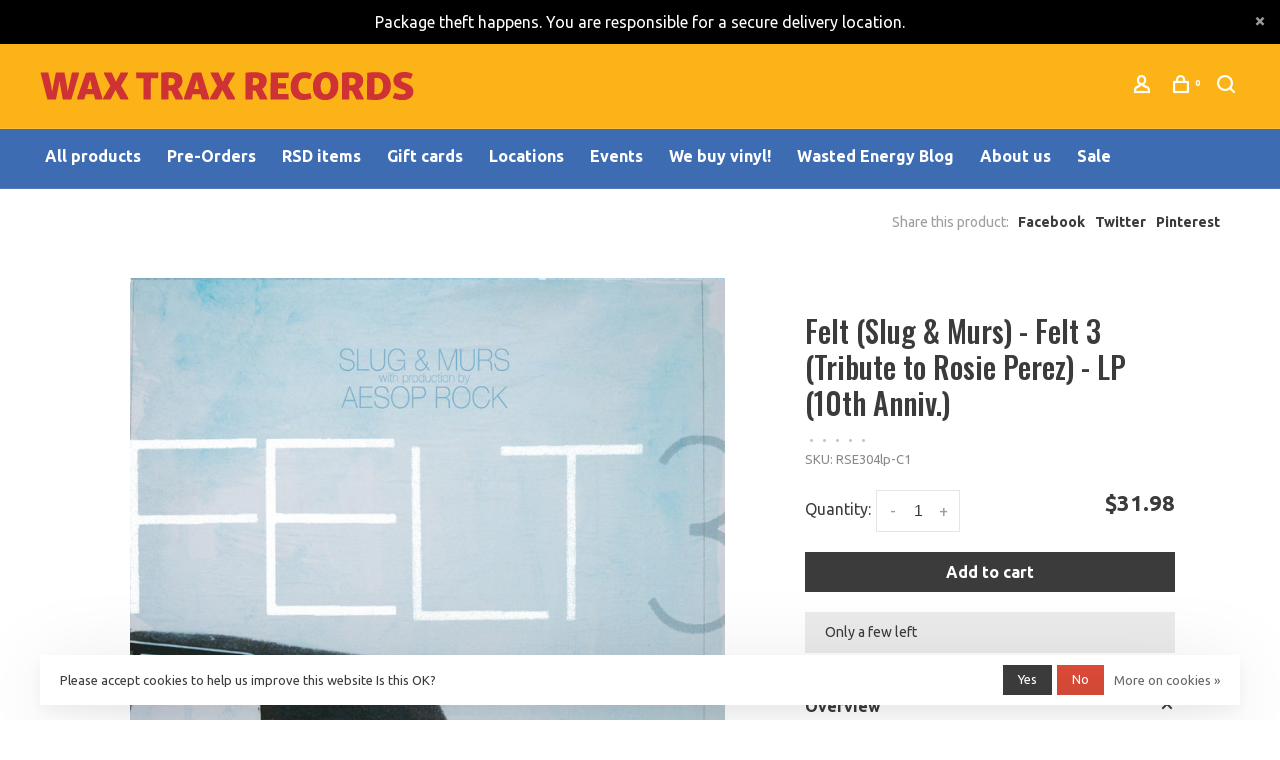

--- FILE ---
content_type: text/html;charset=utf-8
request_url: https://www.waxtraxrecords.com/felt-slug-murs-felt-3-tribute-to-rosie-perez-10th.html
body_size: 12443
content:
<!DOCTYPE html>
<html lang="en">
 <head>
 
  <!-- Google Tag Manager -->
 <script>(function(w,d,s,l,i){w[l]=w[l]||[];w[l].push({'gtm.start':
 new Date().getTime(),event:'gtm.js'});var f=d.getElementsByTagName(s)[0],
 j=d.createElement(s),dl=l!='dataLayer'?'&l='+l:'';j.async=true;j.src=
 'https://www.googletagmanager.com/gtm.js?id='+i+dl;f.parentNode.insertBefore(j,f);
 })(window,document,'script','dataLayer','GTM-WBK4NRS');</script>
 <!-- End Google Tag Manager -->
  
 <meta charset="utf-8"/>
<!-- [START] 'blocks/head.rain' -->
<!--

  (c) 2008-2026 Lightspeed Netherlands B.V.
  http://www.lightspeedhq.com
  Generated: 21-01-2026 @ 10:08:14

-->
<link rel="canonical" href="https://www.waxtraxrecords.com/felt-slug-murs-felt-3-tribute-to-rosie-perez-10th.html"/>
<link rel="alternate" href="https://www.waxtraxrecords.com/index.rss" type="application/rss+xml" title="New products"/>
<link href="https://cdn.shoplightspeed.com/assets/cookielaw.css?2025-02-20" rel="stylesheet" type="text/css"/>
<meta name="robots" content="noodp,noydir"/>
<meta name="google-site-verification" content="JYReZ0TGEuvpaaCPsV-bx63G8msIFT5NZ5zaB2rGGPY"/>
<meta property="og:url" content="https://www.waxtraxrecords.com/felt-slug-murs-felt-3-tribute-to-rosie-perez-10th.html?source=facebook"/>
<meta property="og:site_name" content="Wax Trax Records"/>
<meta property="og:title" content="Felt (Slug &amp; Murs) - Felt 3 (Tribute to Rosie Perez) - LP (10th Anniv.)"/>
<meta property="og:description" content="Coming together again to form one of the underground’s most talented dynamic duos, Felt 3: A Tribute to Rosie Perez finds Murs and Slug (the MC half of the Minn"/>
<meta property="og:image" content="https://cdn.shoplightspeed.com/shops/636018/files/28512271/rhymesayers-felt-slug-murs-felt-3-tribute-to-rosie.jpg"/>
<script>
<script src="https://t.contentsquare.net/uxa/145bc4b8b0e42.js"></script>

</script>
<!--[if lt IE 9]>
<script src="https://cdn.shoplightspeed.com/assets/html5shiv.js?2025-02-20"></script>
<![endif]-->
<!-- [END] 'blocks/head.rain' -->
   
   <script type="text/javascript" src="//script.crazyegg.com/pages/scripts/0131/7689.js" async="async"></script>
   

   
   

  
  
  
  <meta property="og:title" content="Felt (Slug &amp; Murs) - Felt 3 (Tribute to Rosie Perez) - LP (10th Anniv.)"/>
 <meta property="og:image" content="https://cdn.shoplightspeed.com/shops/636018/files/28512271/image.jpg"/> <meta property="og:url" content="https://www.waxtraxrecords.com/felt-slug-murs-felt-3-tribute-to-rosie-perez-10th.html"/>
 <meta property="og:description" content="Coming together again to form one of the underground’s most talented dynamic duos, Felt 3: A Tribute to Rosie Perez finds Murs and Slug (the MC half of the Minneapolis duo Atmosphere) joining up for their third collaboration."/> <meta property="product:brand" content="Rhymesayers"> <meta property="product:availability" content="in stock"> <meta property="product:condition" content="new">
 <meta property="product:price:amount" content="31.98">
 <meta property="product:price:currency" content="USD">
 <meta property="product:retailer_item_id" content="RSE304lp-C1">  <title>Felt (Slug &amp; Murs) - Felt 3 (Tribute to Rosie Perez) - LP (10th Anniv.) - Wax Trax Records</title>
 <meta name="description" content="Coming together again to form one of the underground’s most talented dynamic duos, Felt 3: A Tribute to Rosie Perez finds Murs and Slug (the MC half of the Minn" />
 <meta name="keywords" content="Rhymesayers, Felt, (Slug, &amp;, Murs), -, Felt, 3, (Tribute, to, Rosie, Perez), -, LP, (10th, Anniv.), vinyl, records, LP, punk, rock, Denver, Colorado, Capitol Hill, store, hip hop, jazz, blues, R&amp;B, country, rockabilly, reggae, easy listening, Wax Tra" />
 <meta http-equiv="X-UA-Compatible" content="ie=edge">
 <meta name="apple-mobile-web-app-capable" content="yes">
 <meta name="apple-mobile-web-app-status-bar-style" content="black">
 <meta name="viewport" content="width=device-width, initial-scale=1, maximum-scale=1, user-scalable=0"/>
 
  <link rel="shortcut icon" href="https://cdn.shoplightspeed.com/shops/636018/themes/19158/v/1068249/assets/favicon.ico?20251029212201" type="image/x-icon" />
 
 <link rel="preconnect" href="https://fonts.googleapis.com">
<link rel="preconnect" href="https://fonts.gstatic.com" crossorigin>
<link href='//fonts.googleapis.com/css?family=Ubuntu:400,400i,300,500,600,700,700i,800,900|Oswald:400,400i,300,500,600,700,700i,800,900&display=swap' rel='stylesheet' type='text/css'>
   
 <link rel="preload" as="font" type="font/woff2" crossorigin href="https://cdn.shoplightspeed.com/shops/636018/themes/19158/assets/nucleo-mini.woff2?20260116013702"/>
 
 <link rel='preload' as='style' href="https://cdn.shoplightspeed.com/assets/gui-2-0.css?2025-02-20" />
 <link rel="stylesheet" href="https://cdn.shoplightspeed.com/assets/gui-2-0.css?2025-02-20" />
 
 <link rel='preload' as='style' href="https://cdn.shoplightspeed.com/assets/gui-responsive-2-0.css?2025-02-20" /> 
 <link rel="stylesheet" href="https://cdn.shoplightspeed.com/assets/gui-responsive-2-0.css?2025-02-20" /> 
 
 <link rel="preload" as="style" href="https://cdn.shoplightspeed.com/shops/636018/themes/19158/assets/style.css?20260116013702">
 <link rel="stylesheet" href="https://cdn.shoplightspeed.com/shops/636018/themes/19158/assets/style.css?20260116013702">
 
 <link rel="preload" as="style" href="https://cdn.shoplightspeed.com/shops/636018/themes/19158/assets/settings.css?20260116013702">
 <link rel="stylesheet" href="https://cdn.shoplightspeed.com/shops/636018/themes/19158/assets/settings.css?20260116013702" />
 
 <link rel="preload" as="style" href="https://cdn.shoplightspeed.com/shops/636018/themes/19158/assets/custom.css?20260116013702">
 <link rel="stylesheet" href="https://cdn.shoplightspeed.com/shops/636018/themes/19158/assets/custom.css?20260116013702" />
 
 <link rel="preload" as="script" href="//ajax.googleapis.com/ajax/libs/jquery/3.0.0/jquery.min.js">
 <script src="//ajax.googleapis.com/ajax/libs/jquery/3.0.0/jquery.min.js"></script>
 <script>
 	if( !window.jQuery ) document.write('<script src="https://cdn.shoplightspeed.com/shops/636018/themes/19158/assets/jquery-3.0.0.min.js?20260116013702"><\/script>');
 </script>
 
 <link rel="preload" as="script" href="//cdn.jsdelivr.net/npm/js-cookie@2/src/js.cookie.min.js">
 <script src="//cdn.jsdelivr.net/npm/js-cookie@2/src/js.cookie.min.js"></script>
 
 <link rel="preload" as="script" href="https://cdn.shoplightspeed.com/assets/gui.js?2025-02-20">
 <script src="https://cdn.shoplightspeed.com/assets/gui.js?2025-02-20"></script>
 
 <link rel="preload" as="script" href="https://cdn.shoplightspeed.com/assets/gui-responsive-2-0.js?2025-02-20">
 <script src="https://cdn.shoplightspeed.com/assets/gui-responsive-2-0.js?2025-02-20"></script>
 
 <link rel="preload" as="script" href="https://cdn.shoplightspeed.com/shops/636018/themes/19158/assets/scripts-min.js?20260116013702">
 <script src="https://cdn.shoplightspeed.com/shops/636018/themes/19158/assets/scripts-min.js?20260116013702"></script>
 
 <link rel="preconnect" href="https://ajax.googleapis.com">
		<link rel="preconnect" href="https://cdn.webshopapp.com/">
		<link rel="preconnect" href="https://cdn.webshopapp.com/">	
		<link rel="preconnect" href="https://fonts.googleapis.com">
		<link rel="preconnect" href="https://fonts.gstatic.com" crossorigin>
		<link rel="dns-prefetch" href="https://ajax.googleapis.com">
		<link rel="dns-prefetch" href="https://cdn.webshopapp.com/">
		<link rel="dns-prefetch" href="https://cdn.webshopapp.com/">	
		<link rel="dns-prefetch" href="https://fonts.googleapis.com">
		<link rel="dns-prefetch" href="https://fonts.gstatic.com" crossorigin>
 
    
  
 

 </head>
 <body class=" site-width-large product-images-format-square title-mode-left product-title-mode-centered ajax-cart price-per-unit page-felt-%28slug-%26-murs%29---felt-3-%28tribute-to-rosie-perez%29---lp-%2810th-anniv.%29">
 
  <!-- Google Tag Manager (noscript) -->
 <noscript><iframe src="https://www.googletagmanager.com/ns.html?id=GTM-WBK4NRS"
 height="0" width="0" style="display:none;visibility:hidden"></iframe></noscript>
 <!-- End Google Tag Manager (noscript) -->
  
 <div class="page-content">
 
       
   	
    
     			  			    
     
     
 <script>
 var product_image_size = '712x712x1',
 product_image_size_mobile = '330x330x1',
 product_image_thumb = '132x132x1',
 product_in_stock_label = 'In stock',
 product_backorder_label = 'On backorder',
 		product_out_of_stock_label = 'Out of stock',
 product_multiple_variant_label = 'View all product options',
 show_variant_picker = 1,
 display_variant_picker_on = 'all',
 show_newsletter_promo_popup = 1,
 newsletter_promo_delay = '30000',
 newsletter_promo_hide_until = '7',
 notification_bar_hide_until = '0',
 		currency_format = '$',
   shop_lang = 'us',
 number_format = '0,0.00',
 		shop_url = 'https://www.waxtraxrecords.com/',
 shop_id = '636018',
 	readmore = 'Read more';
 	search_url = "https://www.waxtraxrecords.com/search/",
  static_url = 'https://cdn.shoplightspeed.com/shops/636018/',
 search_empty = 'No products found',
 view_all_results = 'View all results',
 	priceStatus = 'enabled',
     mobileDevice = false;
 	</script>
			
 
<div class="mobile-nav-overlay"></div>

	<div class="top-bar top-bar-closeable" style="display: none;">Package theft happens. You are responsible for a secure delivery location.<a href="#" class="close-top-bar"><span class="nc-icon-mini ui-2_small-remove"></span></a></div>

<div class="header-wrapper">
<div class="header-sticky-placeholder"></div>

<header class="site-header site-header-lg mega-menu-header menu-bottom-layout header-sticky has-search-bar">
  <div class="site-header-main-wrapper">
    
    <a href="https://www.waxtraxrecords.com/" class="logo logo-lg ">
              <img src="https://cdn.shoplightspeed.com/shops/636018/themes/19158/v/6746/assets/logo.png?20251029212200" alt="Wax Trax Records" class="logo-image">
                </a>

        
    
    <nav class="secondary-nav nav-style">
      <ul>
        
                
        
        
                 
        
        <li class="menu-item-desktop-only menu-item-account">
                    <a href="#" title="Account" data-featherlight="#loginModal" data-featherlight-variant="featherlight-login"><span class="nc-icon-mini users_single-body"></span></a>
                  </li>

        
        
        <li>
          <a href="#" title="Cart" class="cart-trigger"><span class="nc-icon-mini shopping_bag-20"></span><sup>0</sup></a>
        </li>

                	            <li class="search-trigger-item">
              <a href="#" title="Search" class="search-trigger"><span class="nc-icon-mini ui-1_zoom"></span></a>
            </li>
        	                
      </ul>
      
                  <div class="search-header search-header-collapse">
        <form action="https://www.waxtraxrecords.com/search/" method="get" id="searchForm" class="ajax-enabled">
          <input type="text" name="q" autocomplete="off" value="" placeholder="Search for product">
          <a href="#" class="button button-sm" onclick="$('#searchForm').submit()"><span class="nc-icon-mini ui-1_zoom"></span><span class="nc-icon-mini loader_circle-04 spin"></span></a>
          <a href="#" class="search-close" title="Close"><span class="nc-icon-mini ui-1_simple-remove"></span></a>
          <div class="search-results"></div>
        </form>
      </div>
            
      <a class="burger" title="Menu">
        <span></span>
      </a>

    </nav>
  </div>
  
    	<div class="main-nav-wrapper">
      <nav class="main-nav nav-style">
  <ul>

        	
            	
    
            <li class="">
        <a href="https://www.waxtraxrecords.com/collection/" title="All products">
          All products
        </a>
      </li>
            <li class="">
        <a href="https://www.waxtraxrecords.com/search/pre-order+-/" title="Pre-Orders">
          Pre-Orders
        </a>
      </li>
            <li class="">
        <a href="https://www.waxtraxrecords.com/search/ss360/?ss360Query=%22RSD%20BF%20%2725%22" title="RSD items">
          RSD items
        </a>
      </li>
            <li class="">
        <a href="https://www.waxtraxrecords.com/buy-gift-card/" title="Gift cards">
          Gift cards
        </a>
      </li>
            <li class="">
        <a href="https://www.waxtraxrecords.com/service/locationsandcontact/" title="Locations">
          Locations
        </a>
      </li>
            <li class="">
        <a href="https://www.waxtraxrecords.com/service/calendar" title="Events">
          Events
        </a>
      </li>
            <li class="">
        <a href="https://www.waxtraxrecords.com/service/we-buy-vinyl/" title="We buy vinyl!">
          We buy vinyl!
        </a>
      </li>
            <li class="">
        <a href="https://wastedenergy.co/" title="Wasted Energy Blog" target="_blank">
          Wasted Energy Blog
        </a>
      </li>
            <li class="">
        <a href="https://www.waxtraxrecords.com/service/about/" title="About us">
          About us
        </a>
      </li>
            <li class="">
        <a href="https://www.waxtraxrecords.com/search/ss360/?ss360Query=*&amp;tags=sale&amp;ss360sorting=" title="Sale">
          Sale
        </a>
      </li>
      
            	
            	
            	
        

    <li class="menu-item-mobile-only m-t-30">
            <a href="#" title="Account" data-featherlight="#loginModal">Login / Register</a>
          </li>

    
         

  </ul>
</nav>      
        	</div>
    
</header>
  
</div>
 <div itemscope itemtype="http://schema.org/BreadcrumbList">
	<div itemprop="itemListElement" itemscope itemtype="http://schema.org/ListItem">
 <a itemprop="item" href="https://www.waxtraxrecords.com/"><span itemprop="name" content="Home"></span></a>
 <meta itemprop="position" content="1" />
 </div>
  	<div itemprop="itemListElement" itemscope itemtype="http://schema.org/ListItem">
 <a itemprop="item" href="https://www.waxtraxrecords.com/felt-slug-murs-felt-3-tribute-to-rosie-perez-10th.html"><span itemprop="name" content="Felt (Slug &amp; Murs) - Felt 3 (Tribute to Rosie Perez) - LP (10th Anniv.)"></span></a>
 <meta itemprop="position" content="2" />
 </div>
 </div>

<div itemscope itemtype="https://schema.org/Product">
 <meta itemprop="name" content="Rhymesayers Felt (Slug &amp; Murs) - Felt 3 (Tribute to Rosie Perez) - LP (10th Anniv.)">
 <meta itemprop="url" content="https://www.waxtraxrecords.com/felt-slug-murs-felt-3-tribute-to-rosie-perez-10th.html">
 <meta itemprop="productID" content="51812553">
 <meta itemprop="brand" content="Rhymesayers" /> <meta itemprop="description" content="Coming together again to form one of the underground’s most talented dynamic duos, Felt 3: A Tribute to Rosie Perez finds Murs and Slug (the MC half of the Minneapolis duo Atmosphere) joining up for their third collaboration." /> <meta itemprop="image" content="https://cdn.shoplightspeed.com/shops/636018/files/28512271/300x250x2/rhymesayers-felt-slug-murs-felt-3-tribute-to-rosie.jpg" /> 
 <meta itemprop="gtin13" content="826257030412" />  <meta itemprop="sku" content="RSE304lp-C1" /> <div itemprop="offers" itemscope itemtype="https://schema.org/Offer">
 <meta itemprop="priceCurrency" content="USD">
 <meta itemprop="price" content="31.98" />
 <meta itemprop="itemCondition" itemtype="https://schema.org/OfferItemCondition" content="https://schema.org/NewCondition"/>
 	 <meta itemprop="availability" content="https://schema.org/InStock"/>
 <meta itemprop="inventoryLevel" content="1" />
  <meta itemprop="url" content="https://www.waxtraxrecords.com/felt-slug-murs-felt-3-tribute-to-rosie-perez-10th.html" /> </div>
  </div>
 <div class="cart-sidebar-container">
  <div class="cart-sidebar">
    <button class="cart-sidebar-close" aria-label="Close">✕</button>
    <div class="cart-sidebar-title">
      <h5>Cart</h5>
      <p><span class="item-qty"></span> Items</p>
    </div>
    
    <div class="cart-sidebar-body">
        
      <div class="no-cart-products">No products found...</div>
      
    </div>
    
      </div>
</div> <!-- Login Modal -->
<div class="modal-lighbox login-modal" id="loginModal">
  <div class="row">
    <div class="col-sm-12 m-b-30 login-row">
      <h4>Login</h4>
      <p>Log in if you have an account</p>
      <form action="https://www.waxtraxrecords.com/account/loginPost/?return=https%3A%2F%2Fwww.waxtraxrecords.com%2Ffelt-slug-murs-felt-3-tribute-to-rosie-perez-10th.html" method="post">
        <input type="hidden" name="key" value="f6ea6a167224041dfc56fdb3741e363d" />
        <div class="form-row">
          <input type="text" name="email" autocomplete="on" placeholder="Email address" class="required" />
        </div>
        <div class="form-row">
          <input type="password" name="password" autocomplete="on" placeholder="Password" class="required" />
        </div>
        <div class="">
          <a class="button button-block popup-validation m-b-15" href="javascript:;" title="Login">Login</a>
                  </div>
      </form>
      <p class="m-b-0 m-t-10">Dont have an account? <a href="https://www.waxtraxrecords.com/account/register/" class="bold underline">Register</a></p>
    </div>
  </div>
  <div class="text-center forgot-password">
    <a class="forgot-pw" href="https://www.waxtraxrecords.com/account/password/">Forgot your password?</a>
  </div>
</div> 
 <main class="main-content">
  				

<div class="container container-lg">
  
    <div class="product-top-bar">
    <div class="row">
      <div class="col-md-6">
            </div>
    	    	<div class="col-md-6">
        <!-- Product share -->
        <div class="share pull-right">
          <span class="share-label">Share this product:</span>
          <ul><li><a href="https://www.facebook.com/sharer/sharer.php?u=https://www.waxtraxrecords.com/felt-slug-murs-felt-3-tribute-to-rosie-perez-10th.html" class="social facebook" target="_blank">Facebook</a></li><li><a href="https://twitter.com/home?status=Felt (Slug &amp; Murs) - Felt 3 (Tribute to Rosie Perez) - LP (10th Anniv.)%20-%20felt-slug-murs-felt-3-tribute-to-rosie-perez-10th.html" class="social twitter" target="_blank">Twitter</a></li><li><a href="https://pinterest.com/pin/create/button/?url=https://www.waxtraxrecords.com/felt-slug-murs-felt-3-tribute-to-rosie-perez-10th.html&media=https://cdn.shoplightspeed.com/shops/636018/files/28512271/image.jpg&description=Coming together again to form one of the underground’s most talented dynamic duos, Felt 3: A Tribute to Rosie Perez finds Murs and Slug (the MC half of the Minneapolis duo Atmosphere) joining up for their third collaboration." class="social pinterest" target="_blank">Pinterest</a></li></ul>        </div>
      </div>
  		    </div>
  </div>
    
  <!-- Single product into -->
  <div class="product-intro">
    <div class="row">
      <div class="col-md-6 col-lg-7 stick-it-in-product">
        <div class="product-media">
          
          <div class="product-images product-images-single" data-pswp-uid="1">
            
                                        <div class="product-image">
                <a href="https://cdn.shoplightspeed.com/shops/636018/files/28512271/image.jpg" data-caption="">
                  <img data-src="https://cdn.shoplightspeed.com/shops/636018/files/28512271/750x2000x3/rhymesayers-felt-slug-murs-felt-3-tribute-to-rosie.jpg" data-retina="https://cdn.shoplightspeed.com/shops/636018/files/28512271/1500x4000x3/rhymesayers-felt-slug-murs-felt-3-tribute-to-rosie.jpg" data-thumb="https://cdn.shoplightspeed.com/shops/636018/files/28512271/132x132x1/rhymesayers-felt-slug-murs-felt-3-tribute-to-rosie.jpg" height="768" width="768" alt="Rhymesayers Felt (Slug &amp; Murs) - Felt 3 (Tribute to Rosie Perez) - LP (10th Anniv.)" class="lazy-product-image">
                </a>
              </div>
                                    </div>
          
        </div>
      </div>
      <div class="col-md-6 col-lg-5 stick-it-in-product">
        <div class="product-content single-product-content" data-url="https://www.waxtraxrecords.com/felt-slug-murs-felt-3-tribute-to-rosie-perez-10th.html">
          
                    
          <h1 class="h3 m-b-10">Felt (Slug &amp; Murs) - Felt 3 (Tribute to Rosie Perez) - LP (10th Anniv.)</h1>
          
          <div class="row m-b-20">
            <div class="col-xs-8">

                            <div class="ratings">
                  
                  <div class="product-stars"><div class="stars"><i class="hint-text">•</i><i class="hint-text">•</i><i class="hint-text">•</i><i class="hint-text">•</i><i class="hint-text">•</i></div></div>
                                                      <div class="align-bottom text-right">
                                        <div class="product-code"><span class="title">SKU:</span> RSE304lp-C1</div>                                      </div>
                  
              </div>
                            
              
            </div>
            <div class="col-xs-4 text-right">
                            
                            
            </div>
          </div>
          
                    
                    
          
          <form action="https://www.waxtraxrecords.com/cart/add/51812553/" id="product_configure_form" method="post" class="product_configure_form" data-cart-bulk-url="https://www.waxtraxrecords.com/cart/addBulk/">
            <div class="product_configure_form_wrapper">
              
                                          	                            
                                          
                            
                      
                            
                        
                          
                              <div class="row m-b-15"><div class="col-xs-6"><div class="input-wrap quantity-selector"><label>Quantity:</label><div class="quantity-input-wrapper"><input type="number" min="1" name="quantity" value="1" /><div class="change"><a href="javascript:;" onclick="changeQuantity('add', $(this));" class="up">+</a><a href="javascript:;" onclick="changeQuantity('remove', $(this));" class="down">-</a></div></div></div></div><div class="col-xs-6 text-right"><div class="price"><span class="new-price"><span class="price-update" data-price="31.98">$31.98</span></span></div></div></div><a href="javascript:;" class="button button-block button-solid add-to-cart-trigger" title="Add to cart" id="addtocart">Add to cart</a>                          </div>
            
                        
                        <div class="product-text-block">

                            
              
                                	<div>
                                          Only a few left
                                  	</div>
                
                          </div>
                        
            
            <div class="product-tabs product-tabs-horizontal">
              <!-- Navigation tabs -->
              <ul class="tabs-nav">
                
                                <!-- Single product details tab -->
                <li class="tab-description active"><a href="#product-overview">Overview</a></li>
                <div class="tabs-element single-product-details-tab active" id="product-overview">
                  <div class="product-description text-formatting text-formatting-smaller">Coming together again to form one of the underground’s most talented dynamic duos, Felt 3: A Tribute to Rosie Perez finds Murs and Slug (the MC half of the Minneapolis duo Atmosphere) joining up for their third collaboration.</div>
                </div>
                                
                                <!-- Single product details tab -->
                <li class="tab-content"><a href="#product-details">Details</a></li>
                <div class="tabs-element single-product-details-tab" id="product-details" style="display: none">
                  <div class="product-details text-formatting text-formatting-smaller">
                    <p> Sitting in the producer’s seat this time around is Murs’ former Def Jux labelmate, Aesop Rock. Like their earlier collaborations, the Murs and Slug partnership feels natural, with both MCs pulling of seemingly effortless lyrical acrobatics as they exchange verses. What really sets this one apart is Rock’s production, whose beats provide a darker backdrop for Felt to skewer tough-guy posturing and fake “gangsters” than the pair's earlier work with Living Legends’ The Grouch and Atmosphere’s Ant, lending itself well to the group's more emotional and narrative tendencies. In the end, though, Felt get back to what really makes rap great: bravado, and they perfectly sum up the album on “Felt Good” as Murs raps, “We do it for the public that’s tired of the thug sh*t/You know it’s the greatest ‘cause your girlfriend loves us.” Murs and Slug put more thought and sincerity into their side projects than some MCs put into their main albums, and when you add that to the top-notch production and killer flow, Felt 3 is a no-brainer for lovers of hip-hop.</p><p>--AllMusic</p>

                    
                  </div>
                </div>
                                
                                
                                
                                
              </ul>
            </div>
              
              
                            
            
                        
          </form>
            
                  </div>
      </div>
    </div>
  </div>

      
    
        <!-- Related products list -->
<div class="featured-products related-products">
 <div class="section-title clearfix">
 <h3>Related products</h3>
  <a href="https://www.waxtraxrecords.com/" class="link">Back to home</a>
  </div>
 <div class="products-list product-list-carousel row">
      <div class="col-xs-6 col-md-3">
 
<!-- QuickView Modal -->
<div class="modal-lighbox product-modal" id="27530616">
 <div class="product-modal-media">
 <div class="product-figure" style="background-image: url('https://cdn.shoplightspeed.com/shops/636018/files/19921388/image.jpg')"></div>
 </div>

 <div class="product-modal-content">
  <h4><a href="https://www.waxtraxrecords.com/wax-trax-boom-box.html">Wax Trax - Boom Box T-Shirt</a></h4>
 
 
 <div class="row m-b-20">
 <div class="col-xs-8">
 
  <div class="stock">
  <div class="">In stock</div>
  </div>
  
  <div class="ratings">
  
 <div class="product-stars"><div class="stars"><i class="hint-text">•</i><i class="hint-text">•</i><i class="hint-text">•</i><i class="hint-text">•</i><i class="hint-text">•</i></div></div>
  
 </div>
 
 </div>
 <div class="col-xs-4 text-right">
  <a href="https://www.waxtraxrecords.com/account/wishlistAdd/27530616/?variant_id=45778504" class="favourites addtowishlist_27530616" title="Add to wishlist">
 <i class="nc-icon-mini health_heartbeat-16"></i>
 </a>
  </div>
 </div>
 
 <form action="https://www.waxtraxrecords.com/cart/add/45778504/" method="post" class="product_configure_form">
 
 <div class="product_configure_form_wrapper">
 <div class="product-configure modal-variants-waiting">
 <div class="product-configure-variants" data-variant-name="">
 <label>Select: <em>*</em></label>
 <select class="product-options-input"></select>
 </div>
 </div>

 <div class="row m-b-15"><div class="col-xs-6"><div class="input-wrap quantity-selector"><label>Quantity:</label><div class="quantity-input-wrapper"><input type="text" name="quantity" value="1" /><div class="change"><a href="javascript:;" onclick="changeQuantity('add', $(this));" class="up">+</a><a href="javascript:;" onclick="changeQuantity('remove', $(this));" class="down">-</a></div></div></div></div><div class="col-xs-6 text-right"><div class="price"><span class="new-price">$21.98</span></div></div></div><div class="cart"><a href="javascript:;" onclick="$(this).closest('form').submit();" class="button button-block addtocart_27530616" title="Add to cart">Add to cart</a></div>			</div>
 </form>
 
  <div class="product-description m-t-20 m-b-20 paragraph-small">
 A required garment for any Westerner.
 </div>
  
 </div>

</div>

<div class="product-element has-description product-element-swatch-hover product-alt-images-second" itemscope="" itemtype="http://schema.org/Product">

  <a href="https://www.waxtraxrecords.com/wax-trax-boom-box.html" title="Wax Trax - Boom Box T-Shirt" class="product-image-wrapper hover-image">
              	<img src="data:image/svg+xml;charset=utf-8,%3Csvg xmlns%3D'http%3A%2F%2Fwww.w3.org%2F2000%2Fsvg' viewBox%3D'0 0 712 712'%2F%3E" data-src="https://cdn.shoplightspeed.com/shops/636018/files/19921388/356x356x1/wax-trax-boom-box-t-shirt.jpg" data-srcset="https://cdn.shoplightspeed.com/shops/636018/files/19921388/356x356x1/wax-trax-boom-box-t-shirt.jpg 356w, https://cdn.shoplightspeed.com/shops/636018/files/19921388/712x712x1/wax-trax-boom-box-t-shirt.jpg 712w, https://cdn.shoplightspeed.com/shops/636018/files/19921388/330x330x1/wax-trax-boom-box-t-shirt.jpg 330w" data-sizes="(max-width: 767px) 50vw, 356x356w" class="lazy-product" width="356" height="356" alt="Wax Trax - Boom Box T-Shirt" />
      </a>
  
  <div class="product-labels"></div>  
    <div class="small-product-actions">
  	
    	      <a href="#27530616" class="favourites quickview-trigger quickview_27530616" data-product-url="https://www.waxtraxrecords.com/wax-trax-boom-box.html" title="Quickview">
        <i class="nc-icon-mini ui-1_zoom"></i>
    	</a>
          
      
      
  </div>
    
    
  <a href="https://www.waxtraxrecords.com/wax-trax-boom-box.html" title="Wax Trax - Boom Box T-Shirt" class="product-description-footer">
    
        
    <div class="product-title">
      Wax Trax - Boom Box T-Shirt
    </div>
    
        
        <div class="product-description" itemprop="description">
      A required garment for any Westerner.
    </div>
        
    <meta itemprop="name" content="Wax Trax - Boom Box T-Shirt">
        <meta itemprop="description" content="A required garment for any Westerner." />    <meta itemprop="image" content="https://cdn.shoplightspeed.com/shops/636018/files/19921388/712x712x1/wax-trax-boom-box-t-shirt.jpg" />  
                <div itemprop="offers" itemscope itemtype="https://schema.org/Offer">
      <meta itemprop="url" content="https://www.waxtraxrecords.com/wax-trax-boom-box.html">
      <meta itemprop="priceCurrency" content="USD">
      <meta itemprop="price" content="21.98" />
      <meta itemprop="itemCondition" content="https://schema.org/NewCondition"/>
     	      	<meta itemprop="availability" content="https://schema.org/InStock"/>
                </div>
    
    </a>
    
        <div class="m-t-10 m-b-10">
      <a href="javascript:;" class="button button-small" onclick="$(this).closest('.product-element').prev('.product-modal').find('form.product_configure_form').submit();">Add to cart</a>
    </div>
        
    <div class="product-price">
      <span class="product-price-change">
          
        <span class="new-price">$21.98</span>       </span>

          
            <div class="unit-price"></div>
          
    </div>
  
  <div class="product-variants-wrapper"></div>
  
</div>

 </div>
  </div>
</div>
          <!-- Single product details -->
<div class="single-product-details">

  

    <!-- Single product reviews section -->
  <div class="single-product-review">

    
    <div class="review-header">
      <div class="row">
        <div class="col-md-3">

          <h4 class="title">Reviews</h4>

        </div>
        <div class="col-md-4">
          <div class="ratings"><i class="hint-text">•</i><i class="hint-text">•</i><i class="hint-text">•</i><i class="hint-text">•</i><i class="hint-text">•</i></div>          <p class="subtitle">0 stars based on 0 reviews</p>
        </div>
        <div class="col-md-5 text-right">
          <a class="link review-trigger" href="#">Add your review</a>
        </div>
      </div>
    </div>

    <!-- Reviews list -->
    <div class="reviews">
          </div>

    <!-- Write Review Modal -->
    <div class="modal-lighbox" id="reviewModal">
      <h4>Add your review</h4>
      <p>Review Felt (Slug &amp; Murs) - Felt 3 (Tribute to Rosie Perez) - LP (10th Anniv.)</p>
      <form action="https://www.waxtraxrecords.com/account/reviewPost/31449808/" method="post" id="submit_product_review_form">
        <input type="hidden" name="key" value="f6ea6a167224041dfc56fdb3741e363d">
                <div class="form-row">
          <input type="text" name="email" value="" placeholder="Email" class="required">
        </div>
                <div class="form-row">
          <input type="text" name="name" value="" placeholder="Name" class="required">
        </div>
        <div class="form-row">
          <select name="score">
            <option value="1">1 Star</option>
            <option value="2">2 Stars</option>
            <option value="3">3 Stars</option>
            <option value="4">4 Stars</option>
            <option value="5" selected="selected">5 Stars</option>
          </select>
        </div>
        <div class="form-row">
          <textarea name="review" placeholder="Review" class="required"></textarea>
        </div>
        <a class="button button-arrow popup-validation" href="javascript:;">Submit</a>
      </form>
    </div>

    
    </div>

  
</div>
                    <!-- Selling points -->
<div class="selling-points module selling-points-left">
  	 	<div class="selling-item">
 <a>
 <span class="nc-icon-mini media-2_note-03"></span>  <span class="usp-wrapper">
  <span class="usp-title">In your ear since 1978</span> <span class="usp-subtitle">Colorado's oldest independent record store</span>  </span>
  </a>
 </div>
 	  	 	<div class="selling-item">
 <a>
 <span class="nc-icon-mini arrows-1_direction-53"></span>  <span class="usp-wrapper">
  <span class="usp-title">Buy - Sell - Trade</span> <span class="usp-subtitle">Bring your vinyl to our Used store at CapHill & get paid $$$</span>  </span>
  </a>
 </div>
 	  	 	<div class="selling-item">
 <a>
 <span class="nc-icon-mini weather_drop-15"></span>  <span class="usp-wrapper">
  <span class="usp-title">Your Spot for New Releases</span> <span class="usp-subtitle">The latest drops land here first</span>  </span>
  </a>
 </div>
 	  	 	<div class="selling-item">
 <a>
 <span class="nc-icon-mini media-2_headphones-mic"></span>  <span class="usp-wrapper">
  <span class="usp-title">Vinyl, CDs, Tapes, Stereo Equipment</span> <span class="usp-subtitle">and much more!</span>  </span>
  </a>
 </div>
 	 </div>      
</div>

<!-- Root element of PhotoSwipe. Must have class pswp. -->
<div class="pswp" tabindex="-1" role="dialog" aria-hidden="true">
 
 <!-- Background of PhotoSwipe. It's a separate element as animating opacity is faster than rgba(). -->
	<div class="pswp__bg"></div>

	<!-- Slides wrapper with overflow:hidden. -->
	<div class="pswp__scroll-wrap">

		<!-- Container that holds slides.
		PhotoSwipe keeps only 3 of them in the DOM to save memory.
		Don't modify these 3 pswp__item elements, data is added later on. -->
		<div class="pswp__container">
			<div class="pswp__item"></div>
			<div class="pswp__item"></div>
			<div class="pswp__item"></div>
		</div>

		<!-- Default (PhotoSwipeUI_Default) interface on top of sliding area. Can be changed. -->
		<div class="pswp__ui pswp__ui--hidden">

			<div class="pswp__top-bar">

				<!-- Controls are self-explanatory. Order can be changed. -->

				<div class="pswp__counter"></div>

				<button class="pswp__button pswp__button--close nm-font nm-font-close2" aria-label="Close (Esc)"><span class="nc-icon-mini ui-1_simple-remove"></span></button>
				<!--<button class="pswp__button pswp__button--share nm-font nm-font-plus" aria-label="Share"><span class="nc-icon-mini ui-2_share-bold"></span></button>-->
				<!--<button class="pswp__button pswp__button--fs" aria-label="Toggle fullscreen"><span class="nc-icon-mini arrows-e_zoom-e"></span></button>-->
				<button class="pswp__button pswp__button--zoom" aria-label="Zoom in/out"><span class="nc-icon-mini ui-1_zoom"></span></button>

				<!-- element will get class pswp__preloader--active when preloader is running -->
				<div class="pswp__preloader nm-loader"></div>
			</div>

			<div class="pswp__share-modal pswp__share-modal--hidden pswp__single-tap">
				<div class="pswp__share-tooltip"></div>
			</div>

			<button class="pswp__button pswp__button--arrow--left nm-font nm-font-angle-thin-left" aria-label="Previous (arrow left)"><span class="nc-icon-mini arrows-1_minimal-left"></span></button>

			<button class="pswp__button pswp__button--arrow--right nm-font nm-font-angle-thin-right" aria-label="Next (arrow right)"><span class="nc-icon-mini arrows-1_minimal-right"></span></button>

			<div class="pswp__caption">
				<div class="pswp__caption__center"></div>
			</div>

		</div>

	</div>

</div>  </main>
			
  	<div class="modal-lighbox promo-modal promo-modal-corner" id="promoModal">
 <div class="newsletter-promo-wrapper clearfix">
 <div class="newsletter-promo-media">
 <div class="block-image-placeholder"></div>
 <figure data-src="https://cdn.shoplightspeed.com/shops/636018/themes/19158/v/7392/assets/promo-image.png?20251029212201" class="lazy-popup"></figure>
 </div>
 <div class="newsletter-promo-content">
 <h3>Occasionally we have a newsletter</h3>
 <p>You might want to sign up for it just in case it's decent. </p>
  <!-- Begin MailChimp Signup Form -->
 <div id="mc_embed_signup">
 <form action="https://waxtraxrecords.us4.list-manage.com/subscribe/post?u=a845ca1f83230f00722039c79&amp;amp;id=63c67e1cf7" method="post" id="mc-embedded-subscribe-form-popup" name="mc-embedded-subscribe-form" class="validate newsletter-promo-form mc-voila-subscribe-form-popup" target="_blank" novalidate>
					<div class="form-row">
 <div class="mc-field-group input-group">
 <input type="email" value="" name="EMAIL" class="required email" id="mce-EMAIL-popup" placeholder="Your email address">
 <a href="javascript:;" onclick="$(this).parents('form').find('#mc-embedded-subscribe-popup').click(); return false;" title="Subscribe" class="button">Subscribe</a>
 </div>
 <div id="mce-responses" class="m-t-10" style="font-size: 12px;">
 <div class="response" id="mce-error-response" style="display:none"></div>
 <div class="response" id="mce-success-response" style="display:none"></div>
 </div>
 </div>
 <!-- real people should not fill this in and expect good things - do not remove this or risk form bot signups-->
 <div style="position: absolute; left: -5000px;" aria-hidden="true">
 <input type="text" name="b_28f605f4e073ca8131dc5c454_dc64be243e" tabindex="-1" value="">
 </div>
 <input type="submit" value="Subscribe" name="subscribe" id="mc-embedded-subscribe-popup" class="button" style="display: none !important;">

 </form>
 </div>
 <script type='text/javascript' src='https://cdn.shoplightspeed.com/shops/636018/themes/19158/assets/mc-validate.js?20260116013702'></script><script type='text/javascript'>(function($) {window.fnames = new Array(); window.ftypes = new Array();fnames[0]='EMAIL';ftypes[0]='email';}(jQuery));var $mcj = jQuery.noConflict(true);</script>
 <!--End mc_embed_signup-->
 
 <div class="text-center forgot-password">
 <a class="close-promo" href="#" data-theme-preview-clickable>No thanks, I want to keep shopping.</a>
 </div>
 </div>

 </div>
</div>  <footer><div class="container container-lg"><div class="footer-elements-wrapper"><div class="footer-content"><p>Sign up for our newsletter and get the latest updates, news and product offers via email</p><div id="mc_embed_signup"><form action="https://waxtraxrecords.us4.list-manage.com/subscribe/post?u=a845ca1f83230f00722039c79&amp;amp;id=63c67e1cf7" method="post" id="mc-embedded-subscribe-form-footer" name="mc-embedded-subscribe-form" class="validate newsletter-footer-form mc-voila-subscribe-form" target="_blank" novalidate><div class="form-row"><div class="mc-field-group input-group"><input type="email" value="" name="EMAIL" class="required email" id="mce-EMAIL" placeholder="Your email address"><a href="javascript:;" onclick="$(this).parents('form').find('#mc-embedded-subscribe-footer').click(); return false;" title="Subscribe" class="button button-block">Subscribe</a></div><div id="mce-responses" class="m-t-10" style="font-size: 12px;"><div class="response" id="mce-error-response" style="display:none"></div><div class="response" id="mce-success-response" style="display:none"></div></div></div><!-- real people should not fill this in and expect good things - do not remove this or risk form bot signups--><div style="position: absolute; left: -5000px;" aria-hidden="true"><input type="text" name="b_28f605f4e073ca8131dc5c454_dc64be243e" tabindex="-1" value=""></div><input type="submit" value="Subscribe" name="subscribe" id="mc-embedded-subscribe-footer" class="button" style="display: none !important;"></form></div><script type='text/javascript' src='https://cdn.shoplightspeed.com/shops/636018/themes/19158/assets/mc-validate.js?20260116013702'></script><script type='text/javascript'>(function($) {window.fnames = new Array(); window.ftypes = new Array();fnames[0]='EMAIL';ftypes[0]='email';}(jQuery));var $mcj = jQuery.noConflict(true);</script><!--End mc_embed_signup--></div><div class="footer-menu footer-menu-service"><ul><li><a href="https://www.waxtraxrecords.com/service/calendar/" title="Wax Trax Events">Wax Trax Events</a></li><li><a href="https://www.waxtraxrecords.com/service/we-buy-vinyl/" title="We buy vinyl!">We buy vinyl!</a></li><li><a href="https://www.waxtraxrecords.com/service/about/" title="About us">About us</a></li><li><a href="https://www.waxtraxrecords.com/service/get-a-job/" title="Get a job.">Get a job.</a></li><li><a href="https://www.waxtraxrecords.com/service/collectibles/" title="Collectibles">Collectibles</a></li><li><a href="https://www.waxtraxrecords.com/service/shipping-returns/" title="Shipping &amp; Returns Policy">Shipping &amp; Returns Policy</a></li><li><a href="https://www.waxtraxrecords.com/service/payment-methods/" title="Payment methods">Payment methods</a></li><li><a href="https://www.waxtraxrecords.com/service/general-terms-conditions/" title="General terms &amp; conditions">General terms &amp; conditions</a></li><li><a href="https://www.waxtraxrecords.com/service/privacy-policy/" title="Privacy policy">Privacy policy</a></li><li><a href="https://www.waxtraxrecords.com/service/locationsandcontact/" title="Locations &amp; Contact info">Locations &amp; Contact info</a></li></ul></div><div class="footer-content footer-content-description"><div class="footer-menu footer-menu-social"><ul><li><a href="https://www.facebook.com/pages/category/Movie---Music-Store/Wax-Trax-Records-192564244298/" target="_blank" title="Facebook"><span class="nc-icon-mini social_logo-fb-simple"></span></a></li><li><a href="https://www.instagram.com/waxtraxdenver" target="_blank" title="Instagram Wax Trax Records"><span class="nc-icon-mini social_logo-instagram"></span></a></li><li><a href="https://www.tiktok.com/@waxtraxden" target="_blank" title="Tiktok"><svg width="16" height="16" viewBox="0 0 24 24"><title>TikTok</title><path d="M10.189,8.937v4.122a3.588,3.588,0,0,0-4.5,3.324,3.242,3.242,0,0,0,3.467,3.442,3.231,3.231,0,0,0,3.467-3.489V0H16.7c.693,4.315,2.851,5.316,5.74,5.778V9.913a12.292,12.292,0,0,1-5.625-1.9V16.18c0,3.7-2.19,7.82-7.627,7.82A7.664,7.664,0,0,1,1.56,16.141,7.516,7.516,0,0,1,10.189,8.937Z" fill="currentColor"></path></svg></a></li></ul></div></div></div><div class="footer-bottom"><div class="copyright">
        © Copyright 2026 Wax Trax Records
                <span class="powered-by">
        - Powered by
                <a href="http://www.lightspeedhq.com" title="Lightspeed" target="_blank">Lightspeed</a></a></span></div></div></div></footer> <!-- [START] 'blocks/body.rain' -->
<script>
(function () {
  var s = document.createElement('script');
  s.type = 'text/javascript';
  s.async = true;
  s.src = 'https://www.waxtraxrecords.com/services/stats/pageview.js?product=31449808&hash=86c7';
  ( document.getElementsByTagName('head')[0] || document.getElementsByTagName('body')[0] ).appendChild(s);
})();
</script>
  
<!-- Global site tag (gtag.js) - Google Analytics -->
<script async src="https://www.googletagmanager.com/gtag/js?id=G-C5BJ0B83R4"></script>
<script>
    window.dataLayer = window.dataLayer || [];
    function gtag(){dataLayer.push(arguments);}

        gtag('consent', 'default', {"ad_storage":"denied","ad_user_data":"denied","ad_personalization":"denied","analytics_storage":"denied","region":["AT","BE","BG","CH","GB","HR","CY","CZ","DK","EE","FI","FR","DE","EL","HU","IE","IT","LV","LT","LU","MT","NL","PL","PT","RO","SK","SI","ES","SE","IS","LI","NO","CA-QC"]});
    
    gtag('js', new Date());
    gtag('config', 'G-C5BJ0B83R4', {
        'currency': 'USD',
                'country': 'US'
    });

        gtag('event', 'view_item', {"items":[{"item_id":"RSE304lp-C1","item_name":"Felt (Slug & Murs) - Felt 3 (Tribute to Rosie Perez) - LP (10th Anniv.)","currency":"USD","item_brand":"Rhymesayers","item_variant":"Default","price":31.98,"quantity":1,"item_category":"Hip-Hop and Rap","item_category2":"By genre"}],"currency":"USD","value":31.98});
    </script>
  <script type="text/javascript" src="//www.auctionnudge.com/feed/item/js/theme/responsive/page/init/img_size/120/cats_output/dropdown/search_box/1/show_logo/1/lang/english/SellerID/musicweb/siteid/0/MaxEntries/24"></script>


<script>
(function () {
  var s = document.createElement('script');
  s.type = 'text/javascript';
  s.async = true;
  s.src = 'https://chimpstatic.com/mcjs-connected/js/users/a845ca1f83230f00722039c79/b0dd89b163000a21892c80581.js';
  ( document.getElementsByTagName('head')[0] || document.getElementsByTagName('body')[0] ).appendChild(s);
})();
</script>
<script>
(function () {
  var s = document.createElement('script');
  s.type = 'text/javascript';
  s.async = true;
  s.src = 'https://js.sitesearch360.com/plugin/bundle/56096.js?integration=lightspeed';
  ( document.getElementsByTagName('head')[0] || document.getElementsByTagName('body')[0] ).appendChild(s);
})();
</script>
  <div class="wsa-cookielaw">
            Please accept cookies to help us improve this website Is this OK?
      <a href="https://www.waxtraxrecords.com/cookielaw/optIn/" class="wsa-cookielaw-button wsa-cookielaw-button-green" rel="nofollow" title="Yes">Yes</a>
      <a href="https://www.waxtraxrecords.com/cookielaw/optOut/" class="wsa-cookielaw-button wsa-cookielaw-button-red" rel="nofollow" title="No">No</a>
      <a href="https://www.waxtraxrecords.com/service/privacy-policy/" class="wsa-cookielaw-link" rel="nofollow" title="More on cookies">More on cookies &raquo;</a>
      </div>
<!-- [END] 'blocks/body.rain' -->
 
 </div>
 
                         
  
  <script src="https://cdn.shoplightspeed.com/shops/636018/themes/19158/assets/photoswipe-min.js?20260116013702"></script>
 <script src="https://cdn.shoplightspeed.com/shops/636018/themes/19158/assets/photoswipe-ui-default-min.js?20260116013702"></script>
  <script src="https://cdn.shoplightspeed.com/shops/636018/themes/19158/assets/app.js?20260116013702"></script>
 
  <script type='text/javascript'>
 /*
 * Translated default messages for the $ validation plugin.
 */
 jQuery.extend(jQuery.validator.messages, {
 required: "This field is required.",
 remote: "Please fill this field to continue.",
 email: "Please enter a valid email address.",
 url: "Please enter a valid URL.",
 date: "Please enter a valid date.",
 dateISO: "Please enter a valid date (ISO).",
 number: "Please enter a valid number.",
 digits: "Please enter only a valid number.",
 creditcard: "Please enter a credit card number.",
 equalTo: "Please enter again the same value.",
 accept: "Please enter a value with a valid extention.",
 maxlength: $.validator.format("Please do not enter more than {0} characters."),
 minlength: $.validator.format("Please enter at least {0} characters."),
 rangelength: $.validator.format("Please enter between {0} and {1} characters."),
 range: $.validator.format("Please enter a value between {0} and {1}."),
 max: $.validator.format("Please enter a value below or equal to {0} and {1}."),
 min: $.validator.format("Please enter a value above or equal to {0} and {1}.")
 });
 </script>
  
  
 <script>(function(){function c(){var b=a.contentDocument||a.contentWindow.document;if(b){var d=b.createElement('script');d.innerHTML="window.__CF$cv$params={r:'9c1602593e10e88e',t:'MTc2ODk5MDA5NC4wMDAwMDA='};var a=document.createElement('script');a.nonce='';a.src='/cdn-cgi/challenge-platform/scripts/jsd/main.js';document.getElementsByTagName('head')[0].appendChild(a);";b.getElementsByTagName('head')[0].appendChild(d)}}if(document.body){var a=document.createElement('iframe');a.height=1;a.width=1;a.style.position='absolute';a.style.top=0;a.style.left=0;a.style.border='none';a.style.visibility='hidden';document.body.appendChild(a);if('loading'!==document.readyState)c();else if(window.addEventListener)document.addEventListener('DOMContentLoaded',c);else{var e=document.onreadystatechange||function(){};document.onreadystatechange=function(b){e(b);'loading'!==document.readyState&&(document.onreadystatechange=e,c())}}}})();</script><script defer src="https://static.cloudflareinsights.com/beacon.min.js/vcd15cbe7772f49c399c6a5babf22c1241717689176015" integrity="sha512-ZpsOmlRQV6y907TI0dKBHq9Md29nnaEIPlkf84rnaERnq6zvWvPUqr2ft8M1aS28oN72PdrCzSjY4U6VaAw1EQ==" data-cf-beacon='{"rayId":"9c1602593e10e88e","version":"2025.9.1","serverTiming":{"name":{"cfExtPri":true,"cfEdge":true,"cfOrigin":true,"cfL4":true,"cfSpeedBrain":true,"cfCacheStatus":true}},"token":"8247b6569c994ee1a1084456a4403cc9","b":1}' crossorigin="anonymous"></script>
</body>
</html>

--- FILE ---
content_type: text/javascript;charset=utf-8
request_url: https://www.waxtraxrecords.com/services/stats/pageview.js?product=31449808&hash=86c7
body_size: -412
content:
// SEOshop 21-01-2026 10:08:15